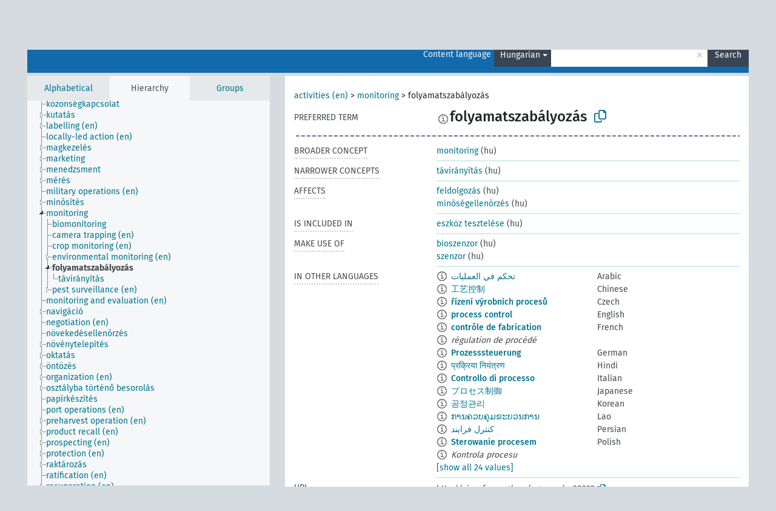

--- FILE ---
content_type: text/html; charset=UTF-8
request_url: https://agrovoc.fao.org/browse/agrovoc/en/page/?clang=hu&uri=c_28322
body_size: 14274
content:
<!DOCTYPE html>
<html dir="ltr" lang="en" prefix="og: https://ogp.me/ns#">
<head>
<base href="https://agrovoc.fao.org/browse/">
<link rel="shortcut icon" href="favicon.ico">
<meta http-equiv="X-UA-Compatible" content="IE=Edge">
<meta http-equiv="Content-Type" content="text/html; charset=UTF-8">
<meta name="viewport" content="width=device-width, initial-scale=1.0">
<meta name="format-detection" content="telephone=no">
<meta name="generator" content="Skosmos 2.18">
<meta name="title" content="folyamatszabályozás - Agrovoc - AGROVOC">
<meta property="og:title" content="folyamatszabályozás - Agrovoc - AGROVOC">
<meta name="description" content="Concept folyamatszabályozás in vocabulary ">
<meta property="og:description" content="Concept folyamatszabályozás in vocabulary ">
<link rel="canonical" href="https://agrovoc.fao.org/browse/agrovoc/en/page/c_28322?clang=hu">
<meta property="og:url" content="https://agrovoc.fao.org/browse/agrovoc/en/page/c_28322?clang=hu">
<meta property="og:type" content="website">
<meta property="og:site_name" content="AGROVOC">
<link href="vendor/twbs/bootstrap/dist/css/bootstrap.min.css" media="screen, print" rel="stylesheet" type="text/css">
<link href="vendor/vakata/jstree/dist/themes/default/style.min.css" media="screen, print" rel="stylesheet" type="text/css">
<link href="vendor/davidstutz/bootstrap-multiselect/dist/css/bootstrap-multiselect.min.css" media="screen, print" rel="stylesheet" type="text/css">
<link href="resource/css/fira.css" media="screen, print" rel="stylesheet" type="text/css">
<link href="resource/fontawesome/css/fontawesome.css" media="screen, print" rel="stylesheet" type="text/css">
<link href="resource/fontawesome/css/regular.css" media="screen, print" rel="stylesheet" type="text/css">
<link href="resource/fontawesome/css/solid.css" media="screen, print" rel="stylesheet" type="text/css">
<link href="resource/css/styles.css" media="screen, print" rel="stylesheet" type="text/css">
<link href="resource/css/fao.css" media="screen, print" rel="stylesheet" type="text/css">

<title>folyamatszabályozás - Agrovoc - AGROVOC</title>
</head>
<body class="vocab-agrovoc">
  <noscript>
    <strong>We're sorry but Skosmos doesn't work properly without JavaScript enabled. Please enable it to continue.</strong>
  </noscript>
  <a id="skiptocontent" href="agrovoc/en/page/?clang=hu&amp;uri=c_28322#maincontent">Skip to main content</a>
  <div class="topbar-container topbar-white">
    <div class="topbar topbar-white">
      <div id="topbar-service-helper">
<a  class="service-en" href="en/?clang=hu"><h1 id="service-name">Skosmos</h1></a>
</div>
<div id="topbar-language-navigation">
<div id="language" class="dropdown"><span class="navigation-font">|</span>
  <span class="navigation-font">Interface language:</span>
  <button type="button" class="btn btn-default dropdown-toggle navigation-font" data-bs-toggle="dropdown">English<span class="caret"></span></button>
  <ul class="dropdown-menu dropdown-menu-end">
      <li><a class="dropdown-item" id="language-ar" class="versal" href="agrovoc/ar/page/?clang=hu&amp;uri=c_28322"> العربية</a></li>
            <li><a class="dropdown-item" id="language-es" class="versal" href="agrovoc/es/page/?clang=hu&amp;uri=c_28322"> español</a></li>
        <li><a class="dropdown-item" id="language-fr" class="versal" href="agrovoc/fr/page/?clang=hu&amp;uri=c_28322"> français</a></li>
        <li><a class="dropdown-item" id="language-ru" class="versal" href="agrovoc/ru/page/?clang=hu&amp;uri=c_28322"> русский</a></li>
        <li><a class="dropdown-item" id="language-zh" class="versal" href="agrovoc/zh/page/?clang=hu&amp;uri=c_28322"> 中文</a></li>
      </ul>
</div>
<div id="navigation">
         <a href="http://www.fao.org/agrovoc/" class="navigation-font"> AGROVOC </a>
     <a href="en/about?clang=hu" id="navi2" class="navigation-font">
  About  </a>
  <a href="agrovoc/en/feedback?clang=hu" id="navi3" class="navigation-font">
  Feedback  </a>
  <span class="skosmos-tooltip-wrapper skosmos-tooltip t-bottom" id="navi4" tabindex="0" data-title="Hover your cursor over the text with a dotted underline to see instructions about the property. &#xa; &#xa; For truncation search, please use the symbol * as in *animal or *patent*. For ends of search words, the search will be truncated automatically, even if the truncation symbol is not entered manually: thus, cat will yield the same results as cat*.">
    <span class="navigation-font">Help</span>
  </span>
</div>
</div>

<!-- top-bar ENDS HERE -->

    </div>
  </div>
    <div class="headerbar">
    <div class="header-row"><div class="headerbar-coloured"></div><div class="header-left">
  <h1><a href="agrovoc/en/?clang=hu"></a></h1>
</div>
<div class="header-float">
      <h2 class="sr-only">Search from vocabulary</h2>
    <div class="search-vocab-text"><p>Content language</p></div>
    <form class="navbar-form" role="search" name="text-search" action="agrovoc/en/search">
    <input style="display: none" name="clang" value="hu" id="lang-input">
    <div class="input-group">
      <div class="input-group-btn">
        <label class="sr-only" for="lang-dropdown-toggle">Content and search language</label>
        <button type="button" class="btn btn-default dropdown-toggle" data-bs-toggle="dropdown" aria-expanded="false" id="lang-dropdown-toggle">Hungarian<span class="caret"></span></button>
        <ul class="dropdown-menu" aria-labelledby="lang-dropdown-toggle">
                            <li><a class="dropdown-item" href="agrovoc/en/page/c_28322?clang=ar" class="lang-button" hreflang="ar">Arabic</a></li>
                    <li><a class="dropdown-item" href="agrovoc/en/page/c_28322?clang=be" class="lang-button" hreflang="be">Belarusian</a></li>
                    <li><a class="dropdown-item" href="agrovoc/en/page/c_28322?clang=my" class="lang-button" hreflang="my">Burmese</a></li>
                    <li><a class="dropdown-item" href="agrovoc/en/page/c_28322?clang=ca" class="lang-button" hreflang="ca">Catalan</a></li>
                    <li><a class="dropdown-item" href="agrovoc/en/page/c_28322?clang=zh" class="lang-button" hreflang="zh">Chinese</a></li>
                    <li><a class="dropdown-item" href="agrovoc/en/page/c_28322?clang=cs" class="lang-button" hreflang="cs">Czech</a></li>
                    <li><a class="dropdown-item" href="agrovoc/en/page/c_28322?clang=da" class="lang-button" hreflang="da">Danish</a></li>
                    <li><a class="dropdown-item" href="agrovoc/en/page/c_28322?clang=nl" class="lang-button" hreflang="nl">Dutch</a></li>
                    <li><a class="dropdown-item" href="agrovoc/en/page/c_28322" class="lang-button" hreflang="en">English</a></li>
                    <li><a class="dropdown-item" href="agrovoc/en/page/c_28322?clang=et" class="lang-button" hreflang="et">Estonian</a></li>
                    <li><a class="dropdown-item" href="agrovoc/en/page/c_28322?clang=fi" class="lang-button" hreflang="fi">Finnish</a></li>
                    <li><a class="dropdown-item" href="agrovoc/en/page/c_28322?clang=fr" class="lang-button" hreflang="fr">French</a></li>
                    <li><a class="dropdown-item" href="agrovoc/en/page/c_28322?clang=ka" class="lang-button" hreflang="ka">Georgian</a></li>
                    <li><a class="dropdown-item" href="agrovoc/en/page/c_28322?clang=de" class="lang-button" hreflang="de">German</a></li>
                    <li><a class="dropdown-item" href="agrovoc/en/page/c_28322?clang=el" class="lang-button" hreflang="el">Greek</a></li>
                    <li><a class="dropdown-item" href="agrovoc/en/page/c_28322?clang=hi" class="lang-button" hreflang="hi">Hindi</a></li>
                    <li><a class="dropdown-item" href="agrovoc/en/page/c_28322?clang=hu" class="lang-button" hreflang="hu">Hungarian</a></li>
                    <li><a class="dropdown-item" href="agrovoc/en/page/c_28322?clang=it" class="lang-button" hreflang="it">Italian</a></li>
                    <li><a class="dropdown-item" href="agrovoc/en/page/c_28322?clang=ja" class="lang-button" hreflang="ja">Japanese</a></li>
                    <li><a class="dropdown-item" href="agrovoc/en/page/c_28322?clang=km" class="lang-button" hreflang="km">Khmer</a></li>
                    <li><a class="dropdown-item" href="agrovoc/en/page/c_28322?clang=ko" class="lang-button" hreflang="ko">Korean</a></li>
                    <li><a class="dropdown-item" href="agrovoc/en/page/c_28322?clang=lo" class="lang-button" hreflang="lo">Lao</a></li>
                    <li><a class="dropdown-item" href="agrovoc/en/page/c_28322?clang=la" class="lang-button" hreflang="la">Latin</a></li>
                    <li><a class="dropdown-item" href="agrovoc/en/page/c_28322?clang=ms" class="lang-button" hreflang="ms">Malay</a></li>
                    <li><a class="dropdown-item" href="agrovoc/en/page/c_28322?clang=nb" class="lang-button" hreflang="nb">Norwegian Bokmål</a></li>
                    <li><a class="dropdown-item" href="agrovoc/en/page/c_28322?clang=nn" class="lang-button" hreflang="nn">Norwegian Nynorsk</a></li>
                    <li><a class="dropdown-item" href="agrovoc/en/page/c_28322?clang=fa" class="lang-button" hreflang="fa">Persian</a></li>
                    <li><a class="dropdown-item" href="agrovoc/en/page/c_28322?clang=pl" class="lang-button" hreflang="pl">Polish</a></li>
                    <li><a class="dropdown-item" href="agrovoc/en/page/c_28322?clang=pt" class="lang-button" hreflang="pt">Portuguese</a></li>
                    <li><a class="dropdown-item" href="agrovoc/en/page/c_28322?clang=pt-BR" class="lang-button" hreflang="pt-BR">Portuguese (Brazil)</a></li>
                    <li><a class="dropdown-item" href="agrovoc/en/page/c_28322?clang=ro" class="lang-button" hreflang="ro">Romanian</a></li>
                    <li><a class="dropdown-item" href="agrovoc/en/page/c_28322?clang=ru" class="lang-button" hreflang="ru">Russian</a></li>
                    <li><a class="dropdown-item" href="agrovoc/en/page/c_28322?clang=sr" class="lang-button" hreflang="sr">Serbian</a></li>
                    <li><a class="dropdown-item" href="agrovoc/en/page/c_28322?clang=sk" class="lang-button" hreflang="sk">Slovak</a></li>
                    <li><a class="dropdown-item" href="agrovoc/en/page/c_28322?clang=es" class="lang-button" hreflang="es">Spanish</a></li>
                    <li><a class="dropdown-item" href="agrovoc/en/page/c_28322?clang=sw" class="lang-button" hreflang="sw">Swahili</a></li>
                    <li><a class="dropdown-item" href="agrovoc/en/page/c_28322?clang=sv" class="lang-button" hreflang="sv">Swedish</a></li>
                    <li><a class="dropdown-item" href="agrovoc/en/page/c_28322?clang=te" class="lang-button" hreflang="te">Telugu</a></li>
                    <li><a class="dropdown-item" href="agrovoc/en/page/c_28322?clang=th" class="lang-button" hreflang="th">Thai</a></li>
                    <li><a class="dropdown-item" href="agrovoc/en/page/c_28322?clang=tr" class="lang-button" hreflang="tr">Turkish</a></li>
                    <li><a class="dropdown-item" href="agrovoc/en/page/c_28322?clang=uk" class="lang-button" hreflang="uk">Ukrainian</a></li>
                    <li><a class="dropdown-item" href="agrovoc/en/page/c_28322?clang=vi" class="lang-button" hreflang="vi">Vietnamese</a></li>
                            <li>
            <a class="dropdown-item" href="agrovoc/en/page/c_28322?clang=hu&amp;anylang=on"
              class="lang-button" id="lang-button-all">Any language</a>
            <input name="anylang" type="checkbox">
          </li>
        </ul>
      </div><!-- /btn-group -->
      <label class="sr-only" for="search-field">Enter search term</label>
      <input id="search-field" type="text" class="form-control" name="q" value="">
      <div class="input-group-btn">
        <label class="sr-only" for="search-all-button">Submit search</label>
        <button id="search-all-button" type="submit" class="btn btn-primary">Search</button>
      </div>
    </div>
      </form>
</div>
</div>  </div>
    <div class="main-container">
        <div id="sidebar">
          <div class="sidebar-buttons">
                <h2 class="sr-only">Sidebar listing: list and traverse vocabulary contents by a criterion</h2>
        <ul class="nav nav-tabs">
                                      <h3 class="sr-only">List vocabulary concepts alphabetically</h3>
                    <li id="alpha" class="nav-item"><a class="nav-link" href="agrovoc/en/index?clang=hu">Alphabetical</a></li>
                                                  <h3 class="sr-only">List vocabulary concepts hierarchically</h3>
                    <li id="hierarchy" class="nav-item">
            <a class="nav-link active" href="#" id="hier-trigger"
                        >Hierarchy            </a>
          </li>
                              <h3 class="sr-only">List vocabulary concepts and groupings hierarchically</h3>
          <li id="groups" class="nav-item"><a class="nav-link" href="agrovoc/en/groups?clang=hu">Groups</a></li>
                                      </ul>
      </div>
      
            <h4 class="sr-only">Listing vocabulary concepts alphabetically</h4>
            <div class="sidebar-grey  concept-hierarchy">
        <div id="alphabetical-menu">
                  </div>
              </div>
        </div>
    
            <main id="maincontent" tabindex="-1">
            <div class="content">
        <div id="content-top"></div>
                     <h2 class="sr-only">Concept information</h2>
            <div class="concept-info">
      <div class="concept-main">
              <div class="row">
                                      <div class="crumb-path">
                        <a class="propertyvalue bread-crumb" href="agrovoc/en/page/c_330834?clang=hu">activities (en)</a><span class="bread-crumb"> > </span>
                                                <a class="propertyvalue bread-crumb" href="agrovoc/en/page/c_4911?clang=hu">monitoring</a><span class="bread-crumb"> > </span>
                                                <span class="bread-crumb propertylabel-pink">folyamatszabályozás</span>
                                                </div>
                          </div>
            <div class="row property prop-preflabel"><div class="property-label property-label-pref"><h3 class="versal">
                                      Preferred term
                      </h3></div><div class="property-value-column"><span class="reified-property-value xl-pref-label tooltip-html"><img src="resource/pics/about.png"><div class="reified-tooltip tooltip-html-content"><p><span class="tooltip-prop">void:inDataset</span>:
                <span class="versal">http://aims.fao.org/aos/agrovoc/void.ttl#Agrovoc</span></p><p><span class="tooltip-prop">Created</span>:
                <span class="versal">2006-12-06T00:00:00Z</span></p><p><span class="tooltip-prop">Notation</span>:
                <span class="versal">28322</span></p></div></span><span class="prefLabel" id="pref-label">folyamatszabályozás</span>
                &nbsp;
        <button type="button" data-bs-toggle="tooltip" data-bs-placement="button" title="Copy to clipboard" class="btn btn-default btn-xs copy-clipboard" for="#pref-label"><span class="fa-regular fa-copy"></span></button></div><div class="col-md-12"><div class="preflabel-spacer"></div></div></div>
                       <div class="row property prop-skos_broader">
          <div class="property-label">
            <h3 class="versal               property-click skosmos-tooltip-wrapper skosmos-tooltip t-top" data-title="Broader concept
              ">
                              Broader concept
                          </h3>
          </div>
          <div class="property-value-column"><div class="property-value-wrapper">
                <ul>
                     <li>
                                                                               <a href="agrovoc/en/page/c_4911?clang=hu"> monitoring</a>
                                                <span class="versal"> (hu)</span>                                                      </li>
                </ul>
                </div></div></div>
                               <div class="row property prop-skos_narrower">
          <div class="property-label">
            <h3 class="versal               property-click skosmos-tooltip-wrapper skosmos-tooltip t-top" data-title="Narrower concepts.
              ">
                              Narrower concepts
                          </h3>
          </div>
          <div class="property-value-column"><div class="property-value-wrapper">
                <ul>
                     <li>
                                                                               <a href="agrovoc/en/page/c_24074?clang=hu"> távirányítás</a>
                                                <span class="versal"> (hu)</span>                                                      </li>
                </ul>
                </div></div></div>
                               <div class="row property prop-http___aims_fao_org_aos_agrontology_affects">
          <div class="property-label">
            <h3 class="versal               property-click skosmos-tooltip-wrapper skosmos-tooltip t-top" data-title="X &lt;affects&gt; Y. Action of agent X changes the state or location of Y. E.g. &quot;water depletion&quot; &lt;affects&gt; &quot;groundwater table&quot;, &quot;mechanical damage&quot; &lt;affects&gt; “transporting quality”. Do not use for diseases or disorders; for those, use &lt;afflicts/is afflicted by&gt;. 
              ">
                              Affects
                          </h3>
          </div>
          <div class="property-value-column"><div class="property-value-wrapper">
                <ul>
                     <li>
                                                                               <a href="agrovoc/en/page/c_6195?clang=hu"> feldolgozás</a>
                                                <span class="versal"> (hu)</span>                                                      </li>
                     <li>
                                                                               <a href="agrovoc/en/page/c_6401?clang=hu"> minõségellenõrzés</a>
                                                <span class="versal"> (hu)</span>                                                      </li>
                </ul>
                </div></div></div>
                               <div class="row property prop-http___aims_fao_org_aos_agrontology_isIncludedIn">
          <div class="property-label">
            <h3 class="versal               property-click skosmos-tooltip-wrapper skosmos-tooltip t-top" data-title="Y &lt;is included in&gt;X. X is an entity that includes the element Y. For example: &quot;dehorning” &lt;included in&gt; ”animal husbandry methods”, “microbiological analysis&quot; &lt;included in&gt; “water analysis”
              ">
                              Is included in
                          </h3>
          </div>
          <div class="property-value-column"><div class="property-value-wrapper">
                <ul>
                     <li>
                                                                               <a href="agrovoc/en/page/c_25723?clang=hu"> eszköz tesztelése</a>
                                                <span class="versal"> (hu)</span>                                                      </li>
                </ul>
                </div></div></div>
                               <div class="row property prop-http___aims_fao_org_aos_agrontology_makeUseOf">
          <div class="property-label">
            <h3 class="versal               property-click skosmos-tooltip-wrapper skosmos-tooltip t-top" data-title="Y &lt;make use of&gt; X. Activity Y makes use of process or input X. E.g. “navigation” &lt;make use of&gt; ”navigational aids”, “precision agriculture” &lt;make use of&gt; ”geographical information systems”, “rail transport” &lt;make use of&gt; “trains”.
              ">
                              Make use of
                          </h3>
          </div>
          <div class="property-value-column"><div class="property-value-wrapper">
                <ul>
                     <li>
                                                                               <a href="agrovoc/en/page/c_27470?clang=hu"> bioszenzor</a>
                                                <span class="versal"> (hu)</span>                                                      </li>
                     <li>
                                                                               <a href="agrovoc/en/page/c_28279?clang=hu"> szenzor</a>
                                                <span class="versal"> (hu)</span>                                                      </li>
                </ul>
                </div></div></div>
                                <div class="row property prop-other-languages">
        <div class="property-label"><h3 class="versal property-click skosmos-tooltip-wrapper skosmos-tooltip t-top" data-title="Terms for the concept in other languages." >In other languages</h3></div>
        <div class="property-value-column">
          <div class="property-value-wrapper">
            <ul>
                                          <li class="row other-languages first-of-language">
                <div class="col-6 versal versal-pref">
                                    <span class="reified-property-value xl-label tooltip-html">
                    <img alt="Information" src="resource/pics/about.png">
                    <div class="reified-tooltip tooltip-html-content">
                                                              <p><span class="tooltip-prop">void:inDataset</span>:
                        <span class="versal">http://aims.fao.org/aos/agrovoc/void.ttl#Agrovoc</span>
                      </p>
                                                                                  <p><span class="tooltip-prop">Created</span>:
                        <span class="versal">2002-12-12T00:00:00Z</span>
                      </p>
                                                                                  <p><span class="tooltip-prop">Notation</span>:
                        <span class="versal">28322</span>
                      </p>
                                                            </div>
                  </span>
                                                      <a href='agrovoc/en/page/c_28322?clang=ar' hreflang='ar'>تحكم في العمليات</a>
                                  </div>
                <div class="col-6 versal"><p>Arabic</p></div>
              </li>
                                                        <li class="row other-languages first-of-language">
                <div class="col-6 versal versal-pref">
                                    <span class="reified-property-value xl-label tooltip-html">
                    <img alt="Information" src="resource/pics/about.png">
                    <div class="reified-tooltip tooltip-html-content">
                                                              <p><span class="tooltip-prop">void:inDataset</span>:
                        <span class="versal">http://aims.fao.org/aos/agrovoc/void.ttl#Agrovoc</span>
                      </p>
                                                                                  <p><span class="tooltip-prop">Created</span>:
                        <span class="versal">2002-12-12T00:00:00Z</span>
                      </p>
                                                                                  <p><span class="tooltip-prop">Notation</span>:
                        <span class="versal">28322</span>
                      </p>
                                                            </div>
                  </span>
                                                      <a href='agrovoc/en/page/c_28322?clang=zh' hreflang='zh'>工艺控制</a>
                                  </div>
                <div class="col-6 versal"><p>Chinese</p></div>
              </li>
                                                        <li class="row other-languages first-of-language">
                <div class="col-6 versal versal-pref">
                                    <span class="reified-property-value xl-label tooltip-html">
                    <img alt="Information" src="resource/pics/about.png">
                    <div class="reified-tooltip tooltip-html-content">
                                                              <p><span class="tooltip-prop">void:inDataset</span>:
                        <span class="versal">http://aims.fao.org/aos/agrovoc/void.ttl#Agrovoc</span>
                      </p>
                                                                                  <p><span class="tooltip-prop">Created</span>:
                        <span class="versal">2003-03-27T00:00:00Z</span>
                      </p>
                                                                                  <p><span class="tooltip-prop">Notation</span>:
                        <span class="versal">28322</span>
                      </p>
                                                            </div>
                  </span>
                                                      <a href='agrovoc/en/page/c_28322?clang=cs' hreflang='cs'>řízení výrobních procesů</a>
                                  </div>
                <div class="col-6 versal"><p>Czech</p></div>
              </li>
                                                        <li class="row other-languages first-of-language">
                <div class="col-6 versal versal-pref">
                                    <span class="reified-property-value xl-label tooltip-html">
                    <img alt="Information" src="resource/pics/about.png">
                    <div class="reified-tooltip tooltip-html-content">
                                                              <p><span class="tooltip-prop">void:inDataset</span>:
                        <span class="versal">http://aims.fao.org/aos/agrovoc/void.ttl#Agrovoc</span>
                      </p>
                                                                                  <p><span class="tooltip-prop">Created</span>:
                        <span class="versal">1989-10-04T00:00:00Z</span>
                      </p>
                                                                                  <p><span class="tooltip-prop">Notation</span>:
                        <span class="versal">28322</span>
                      </p>
                                                            </div>
                  </span>
                                                      <a href='agrovoc/en/page/c_28322' hreflang='en'>process control</a>
                                  </div>
                <div class="col-6 versal"><p>English</p></div>
              </li>
                                                        <li class="row other-languages first-of-language">
                <div class="col-6 versal versal-pref">
                                    <span class="reified-property-value xl-label tooltip-html">
                    <img alt="Information" src="resource/pics/about.png">
                    <div class="reified-tooltip tooltip-html-content">
                                                              <p><span class="tooltip-prop">void:inDataset</span>:
                        <span class="versal">http://aims.fao.org/aos/agrovoc/void.ttl#Agrovoc</span>
                      </p>
                                                                                  <p><span class="tooltip-prop">Created</span>:
                        <span class="versal">1989-10-04T00:00:00Z</span>
                      </p>
                                                                                  <p><span class="tooltip-prop">Last modified</span>:
                        <span class="versal">2021-05-24T17:34:42Z</span>
                      </p>
                                                                                  <p><span class="tooltip-prop">Notation</span>:
                        <span class="versal">28322</span>
                      </p>
                                                            </div>
                  </span>
                                                      <a href='agrovoc/en/page/c_28322?clang=fr' hreflang='fr'>contrôle de fabrication</a>
                                  </div>
                <div class="col-6 versal"><p>French</p></div>
              </li>
                            <li class="row other-languages">
                <div class="col-6 versal replaced">
                                    <span class="reified-property-value xl-label tooltip-html">
                    <img alt="Information" src="resource/pics/about.png">
                    <div class="reified-tooltip tooltip-html-content">
                                                              <p><span class="tooltip-prop">void:inDataset</span>:
                        <span class="versal">http://aims.fao.org/aos/agrovoc/void.ttl#Agrovoc</span>
                      </p>
                                                                                  <p><span class="tooltip-prop">Created</span>:
                        <span class="versal">1989-10-04T00:00:00Z</span>
                      </p>
                                                                                  <p><span class="tooltip-prop">Last modified</span>:
                        <span class="versal">2021-05-24T17:34:42Z</span>
                      </p>
                                                                                  <p><span class="tooltip-prop">Notation</span>:
                        <span class="versal">28540</span>
                      </p>
                                                            </div>
                  </span>
                                    régulation de procédé
                                  </div>
                <div class="col-6 versal"></div>
              </li>
                                                        <li class="row other-languages first-of-language">
                <div class="col-6 versal versal-pref">
                                    <span class="reified-property-value xl-label tooltip-html">
                    <img alt="Information" src="resource/pics/about.png">
                    <div class="reified-tooltip tooltip-html-content">
                                                              <p><span class="tooltip-prop">void:inDataset</span>:
                        <span class="versal">http://aims.fao.org/aos/agrovoc/void.ttl#Agrovoc</span>
                      </p>
                                                                                  <p><span class="tooltip-prop">Created</span>:
                        <span class="versal">1996-12-24T00:00:00Z</span>
                      </p>
                                                                                  <p><span class="tooltip-prop">Notation</span>:
                        <span class="versal">28322</span>
                      </p>
                                                            </div>
                  </span>
                                                      <a href='agrovoc/en/page/c_28322?clang=de' hreflang='de'>Prozesssteuerung</a>
                                  </div>
                <div class="col-6 versal"><p>German</p></div>
              </li>
                                                        <li class="row other-languages first-of-language">
                <div class="col-6 versal versal-pref">
                                    <span class="reified-property-value xl-label tooltip-html">
                    <img alt="Information" src="resource/pics/about.png">
                    <div class="reified-tooltip tooltip-html-content">
                                                              <p><span class="tooltip-prop">void:inDataset</span>:
                        <span class="versal">http://aims.fao.org/aos/agrovoc/void.ttl#Agrovoc</span>
                      </p>
                                                                                  <p><span class="tooltip-prop">Created</span>:
                        <span class="versal">1989-10-04T00:00:00Z</span>
                      </p>
                                                                                  <p><span class="tooltip-prop">Notation</span>:
                        <span class="versal">28322</span>
                      </p>
                                                            </div>
                  </span>
                                                      <a href='agrovoc/en/page/c_28322?clang=hi' hreflang='hi'>प्रक्रिया नियंत्रण</a>
                                  </div>
                <div class="col-6 versal"><p>Hindi</p></div>
              </li>
                                                        <li class="row other-languages first-of-language">
                <div class="col-6 versal versal-pref">
                                    <span class="reified-property-value xl-label tooltip-html">
                    <img alt="Information" src="resource/pics/about.png">
                    <div class="reified-tooltip tooltip-html-content">
                                                              <p><span class="tooltip-prop">void:inDataset</span>:
                        <span class="versal">http://aims.fao.org/aos/agrovoc/void.ttl#Agrovoc</span>
                      </p>
                                                                                  <p><span class="tooltip-prop">Created</span>:
                        <span class="versal">2006-08-07T00:00:00Z</span>
                      </p>
                                                                                  <p><span class="tooltip-prop">Notation</span>:
                        <span class="versal">28322</span>
                      </p>
                                                            </div>
                  </span>
                                                      <a href='agrovoc/en/page/c_28322?clang=it' hreflang='it'>Controllo di processo</a>
                                  </div>
                <div class="col-6 versal"><p>Italian</p></div>
              </li>
                                                        <li class="row other-languages first-of-language">
                <div class="col-6 versal versal-pref">
                                    <span class="reified-property-value xl-label tooltip-html">
                    <img alt="Information" src="resource/pics/about.png">
                    <div class="reified-tooltip tooltip-html-content">
                                                              <p><span class="tooltip-prop">void:inDataset</span>:
                        <span class="versal">http://aims.fao.org/aos/agrovoc/void.ttl#Agrovoc</span>
                      </p>
                                                                                  <p><span class="tooltip-prop">Created</span>:
                        <span class="versal">2005-08-09T00:00:00Z</span>
                      </p>
                                                                                  <p><span class="tooltip-prop">Notation</span>:
                        <span class="versal">28322</span>
                      </p>
                                                            </div>
                  </span>
                                                      <a href='agrovoc/en/page/c_28322?clang=ja' hreflang='ja'>プロセス制御</a>
                                  </div>
                <div class="col-6 versal"><p>Japanese</p></div>
              </li>
                                                        <li class="row other-languages first-of-language">
                <div class="col-6 versal versal-pref">
                                    <span class="reified-property-value xl-label tooltip-html">
                    <img alt="Information" src="resource/pics/about.png">
                    <div class="reified-tooltip tooltip-html-content">
                                                              <p><span class="tooltip-prop">void:inDataset</span>:
                        <span class="versal">http://aims.fao.org/aos/agrovoc/void.ttl#Agrovoc</span>
                      </p>
                                                                                  <p><span class="tooltip-prop">Created</span>:
                        <span class="versal">2009-12-02T00:00:00Z</span>
                      </p>
                                                                                  <p><span class="tooltip-prop">Notation</span>:
                        <span class="versal">28322</span>
                      </p>
                                                            </div>
                  </span>
                                                      <a href='agrovoc/en/page/c_28322?clang=ko' hreflang='ko'>공정관리</a>
                                  </div>
                <div class="col-6 versal"><p>Korean</p></div>
              </li>
                                                        <li class="row other-languages first-of-language">
                <div class="col-6 versal versal-pref">
                                    <span class="reified-property-value xl-label tooltip-html">
                    <img alt="Information" src="resource/pics/about.png">
                    <div class="reified-tooltip tooltip-html-content">
                                                              <p><span class="tooltip-prop">void:inDataset</span>:
                        <span class="versal">http://aims.fao.org/aos/agrovoc/void.ttl#Agrovoc</span>
                      </p>
                                                                                  <p><span class="tooltip-prop">Created</span>:
                        <span class="versal">2005-12-16T00:00:00Z</span>
                      </p>
                                                                                  <p><span class="tooltip-prop">Notation</span>:
                        <span class="versal">28322</span>
                      </p>
                                                            </div>
                  </span>
                                                      <a href='agrovoc/en/page/c_28322?clang=lo' hreflang='lo'>ການຄວບຄຸມຂະບວນການ</a>
                                  </div>
                <div class="col-6 versal"><p>Lao</p></div>
              </li>
                                                        <li class="row other-languages first-of-language">
                <div class="col-6 versal versal-pref">
                                    <span class="reified-property-value xl-label tooltip-html">
                    <img alt="Information" src="resource/pics/about.png">
                    <div class="reified-tooltip tooltip-html-content">
                                                              <p><span class="tooltip-prop">void:inDataset</span>:
                        <span class="versal">http://aims.fao.org/aos/agrovoc/void.ttl#Agrovoc</span>
                      </p>
                                                                                  <p><span class="tooltip-prop">Created</span>:
                        <span class="versal">2007-04-20T00:00:00Z</span>
                      </p>
                                                                                  <p><span class="tooltip-prop">Notation</span>:
                        <span class="versal">28322</span>
                      </p>
                                                            </div>
                  </span>
                                                      <a href='agrovoc/en/page/c_28322?clang=fa' hreflang='fa'>کنترل فرایند</a>
                                  </div>
                <div class="col-6 versal"><p>Persian</p></div>
              </li>
                                                        <li class="row other-languages first-of-language">
                <div class="col-6 versal versal-pref">
                                    <span class="reified-property-value xl-label tooltip-html">
                    <img alt="Information" src="resource/pics/about.png">
                    <div class="reified-tooltip tooltip-html-content">
                                                              <p><span class="tooltip-prop">void:inDataset</span>:
                        <span class="versal">http://aims.fao.org/aos/agrovoc/void.ttl#Agrovoc</span>
                      </p>
                                                                                  <p><span class="tooltip-prop">Created</span>:
                        <span class="versal">2006-12-19T00:00:00Z</span>
                      </p>
                                                                                  <p><span class="tooltip-prop">Notation</span>:
                        <span class="versal">28322</span>
                      </p>
                                                            </div>
                  </span>
                                                      <a href='agrovoc/en/page/c_28322?clang=pl' hreflang='pl'>Sterowanie procesem</a>
                                  </div>
                <div class="col-6 versal"><p>Polish</p></div>
              </li>
                            <li class="row other-languages">
                <div class="col-6 versal replaced">
                                    <span class="reified-property-value xl-label tooltip-html">
                    <img alt="Information" src="resource/pics/about.png">
                    <div class="reified-tooltip tooltip-html-content">
                                                              <p><span class="tooltip-prop">void:inDataset</span>:
                        <span class="versal">http://aims.fao.org/aos/agrovoc/void.ttl#Agrovoc</span>
                      </p>
                                                                                  <p><span class="tooltip-prop">Created</span>:
                        <span class="versal">2006-12-19T00:00:00Z</span>
                      </p>
                                                                                  <p><span class="tooltip-prop">Notation</span>:
                        <span class="versal">61310</span>
                      </p>
                                                            </div>
                  </span>
                                    Kontrola procesu
                                  </div>
                <div class="col-6 versal"></div>
              </li>
                                                        <li class="row other-languages first-of-language">
                <div class="col-6 versal versal-pref">
                                    <span class="reified-property-value xl-label tooltip-html">
                    <img alt="Information" src="resource/pics/about.png">
                    <div class="reified-tooltip tooltip-html-content">
                                                              <p><span class="tooltip-prop">void:inDataset</span>:
                        <span class="versal">http://aims.fao.org/aos/agrovoc/void.ttl#Agrovoc</span>
                      </p>
                                                                                  <p><span class="tooltip-prop">Created</span>:
                        <span class="versal">1998-08-04T00:00:00Z</span>
                      </p>
                                                                                  <p><span class="tooltip-prop">Last modified</span>:
                        <span class="versal">2021-06-16T21:24:42Z</span>
                      </p>
                                                                                  <p><span class="tooltip-prop">Notation</span>:
                        <span class="versal">28322</span>
                      </p>
                                                            </div>
                  </span>
                                                      <a href='agrovoc/en/page/c_28322?clang=pt' hreflang='pt'>controlo de fabricação</a>
                                  </div>
                <div class="col-6 versal"><p>Portuguese</p></div>
              </li>
                                                        <li class="row other-languages first-of-language">
                <div class="col-6 versal versal-pref">
                                    <span class="reified-property-value xl-label tooltip-html">
                    <img alt="Information" src="resource/pics/about.png">
                    <div class="reified-tooltip tooltip-html-content">
                                                              <p><span class="tooltip-prop">void:inDataset</span>:
                        <span class="versal">http://aims.fao.org/aos/agrovoc/void.ttl#Agrovoc</span>
                      </p>
                                                                                  <p><span class="tooltip-prop">Created</span>:
                        <span class="versal">2024-06-25T15:08:15</span>
                      </p>
                                                                                  <p><span class="tooltip-prop">Notation</span>:
                        <span class="versal">28322</span>
                      </p>
                                                            </div>
                  </span>
                                                      <a href='agrovoc/en/page/c_28322?clang=pt-BR' hreflang='pt-BR'>controle de processo</a>
                                  </div>
                <div class="col-6 versal"><p>Portuguese (Brazil)</p></div>
              </li>
                                                        <li class="row other-languages first-of-language">
                <div class="col-6 versal versal-pref">
                                    <span class="reified-property-value xl-label tooltip-html">
                    <img alt="Information" src="resource/pics/about.png">
                    <div class="reified-tooltip tooltip-html-content">
                                                              <p><span class="tooltip-prop">void:inDataset</span>:
                        <span class="versal">http://aims.fao.org/aos/agrovoc/void.ttl#Agrovoc</span>
                      </p>
                                                                                  <p><span class="tooltip-prop">Created</span>:
                        <span class="versal">2009-02-02T00:00:00Z</span>
                      </p>
                                                                                  <p><span class="tooltip-prop">Notation</span>:
                        <span class="versal">28322</span>
                      </p>
                                                            </div>
                  </span>
                                                      <a href='agrovoc/en/page/c_28322?clang=ru' hreflang='ru'>контроль за процессами</a>
                                  </div>
                <div class="col-6 versal"><p>Russian</p></div>
              </li>
                                                        <li class="row other-languages first-of-language">
                <div class="col-6 versal versal-pref">
                                    <span class="reified-property-value xl-label tooltip-html">
                    <img alt="Information" src="resource/pics/about.png">
                    <div class="reified-tooltip tooltip-html-content">
                                                              <p><span class="tooltip-prop">void:inDataset</span>:
                        <span class="versal">http://aims.fao.org/aos/agrovoc/void.ttl#Agrovoc</span>
                      </p>
                                                                                  <p><span class="tooltip-prop">Created</span>:
                        <span class="versal">2005-12-16T00:00:00Z</span>
                      </p>
                                                                                  <p><span class="tooltip-prop">Notation</span>:
                        <span class="versal">28322</span>
                      </p>
                                                            </div>
                  </span>
                                                      <a href='agrovoc/en/page/c_28322?clang=sk' hreflang='sk'>riadenie výrobných procesov</a>
                                  </div>
                <div class="col-6 versal"><p>Slovak</p></div>
              </li>
                                                        <li class="row other-languages first-of-language">
                <div class="col-6 versal versal-pref">
                                    <span class="reified-property-value xl-label tooltip-html">
                    <img alt="Information" src="resource/pics/about.png">
                    <div class="reified-tooltip tooltip-html-content">
                                                              <p><span class="tooltip-prop">void:inDataset</span>:
                        <span class="versal">http://aims.fao.org/aos/agrovoc/void.ttl#Agrovoc</span>
                      </p>
                                                                                  <p><span class="tooltip-prop">Created</span>:
                        <span class="versal">1989-10-04T00:00:00Z</span>
                      </p>
                                                                                  <p><span class="tooltip-prop">Notation</span>:
                        <span class="versal">28322</span>
                      </p>
                                                            </div>
                  </span>
                                                      <a href='agrovoc/en/page/c_28322?clang=es' hreflang='es'>Control de fabricación</a>
                                  </div>
                <div class="col-6 versal"><p>Spanish</p></div>
              </li>
                                                        <li class="row other-languages first-of-language">
                <div class="col-6 versal versal-pref">
                                    <span class="reified-property-value xl-label tooltip-html">
                    <img alt="Information" src="resource/pics/about.png">
                    <div class="reified-tooltip tooltip-html-content">
                                                              <p><span class="tooltip-prop">void:inDataset</span>:
                        <span class="versal">http://aims.fao.org/aos/agrovoc/void.ttl#Agrovoc</span>
                      </p>
                                                                                  <p><span class="tooltip-prop">Created</span>:
                        <span class="versal">2024-09-25T14:22:11</span>
                      </p>
                                                                                  <p><span class="tooltip-prop">Notation</span>:
                        <span class="versal">28322</span>
                      </p>
                                                            </div>
                  </span>
                                                      <a href='agrovoc/en/page/c_28322?clang=sw' hreflang='sw'>udhibiti wa mfuatano</a>
                                  </div>
                <div class="col-6 versal"><p>Swahili</p></div>
              </li>
                                                        <li class="row other-languages first-of-language">
                <div class="col-6 versal versal-pref">
                                    <span class="reified-property-value xl-label tooltip-html">
                    <img alt="Information" src="resource/pics/about.png">
                    <div class="reified-tooltip tooltip-html-content">
                                                              <p><span class="tooltip-prop">void:inDataset</span>:
                        <span class="versal">http://aims.fao.org/aos/agrovoc/void.ttl#Agrovoc</span>
                      </p>
                                                                                  <p><span class="tooltip-prop">Created</span>:
                        <span class="versal">2005-08-19T00:00:00Z</span>
                      </p>
                                                                                  <p><span class="tooltip-prop">Notation</span>:
                        <span class="versal">28322</span>
                      </p>
                                                            </div>
                  </span>
                                                      <a href='agrovoc/en/page/c_28322?clang=th' hreflang='th'>การควบคุมกระบวนการ</a>
                                  </div>
                <div class="col-6 versal"><p>Thai</p></div>
              </li>
                                                        <li class="row other-languages first-of-language">
                <div class="col-6 versal versal-pref">
                                    <span class="reified-property-value xl-label tooltip-html">
                    <img alt="Information" src="resource/pics/about.png">
                    <div class="reified-tooltip tooltip-html-content">
                                                              <p><span class="tooltip-prop">void:inDataset</span>:
                        <span class="versal">http://aims.fao.org/aos/agrovoc/void.ttl#Agrovoc</span>
                      </p>
                                                                                  <p><span class="tooltip-prop">Created</span>:
                        <span class="versal">2011-11-20T20:53:47Z</span>
                      </p>
                                                                                  <p><span class="tooltip-prop">Last modified</span>:
                        <span class="versal">2014-07-03T18:02:01Z</span>
                      </p>
                                                                                  <p><span class="tooltip-prop">Notation</span>:
                        <span class="versal">28322</span>
                      </p>
                                                            </div>
                  </span>
                                                      <a href='agrovoc/en/page/c_28322?clang=tr' hreflang='tr'>işlem kontrolü</a>
                                  </div>
                <div class="col-6 versal"><p>Turkish</p></div>
              </li>
                            <li class="row other-languages">
                <div class="col-6 versal replaced">
                                    <span class="reified-property-value xl-label tooltip-html">
                    <img alt="Information" src="resource/pics/about.png">
                    <div class="reified-tooltip tooltip-html-content">
                                                              <p><span class="tooltip-prop">void:inDataset</span>:
                        <span class="versal">http://aims.fao.org/aos/agrovoc/void.ttl#Agrovoc</span>
                      </p>
                                                                                  <p><span class="tooltip-prop">Created</span>:
                        <span class="versal">2011-11-20T20:53:47Z</span>
                      </p>
                                                                                  <p><span class="tooltip-prop">Last modified</span>:
                        <span class="versal">2014-07-03T18:01:12Z</span>
                      </p>
                                                                                  <p><span class="tooltip-prop">Notation</span>:
                        <span class="versal">1339129852804</span>
                      </p>
                                                            </div>
                  </span>
                                    süreç denetimi
                                  </div>
                <div class="col-6 versal"></div>
              </li>
                                        </ul>
          </div>
        </div>
      </div>
              <div class="row property prop-uri">
            <div class="property-label"><h3 class="versal">URI</h3></div>
            <div class="property-value-column">
                <div class="property-value-wrapper">
                    <span class="versal uri-input-box" id="uri-input-box">http://aims.fao.org/aos/agrovoc/c_28322</span>
                    <button type="button" data-bs-toggle="tooltip" data-bs-placement="button" title="Copy to clipboard" class="btn btn-default btn-xs copy-clipboard" for="#uri-input-box">
                      <span class="fa-regular fa-copy"></span>
                    </button>
                </div>
            </div>
        </div>
        <div class="row">
            <div class="property-label"><h3 class="versal">Download this concept:</h3></div>
            <div class="property-value-column">
<span class="versal concept-download-links"><a href="rest/v1/agrovoc/data?uri=http%3A%2F%2Faims.fao.org%2Faos%2Fagrovoc%2Fc_28322&amp;format=application/rdf%2Bxml">RDF/XML</a>
          <a href="rest/v1/agrovoc/data?uri=http%3A%2F%2Faims.fao.org%2Faos%2Fagrovoc%2Fc_28322&amp;format=text/turtle">
            TURTLE</a>
          <a href="rest/v1/agrovoc/data?uri=http%3A%2F%2Faims.fao.org%2Faos%2Fagrovoc%2Fc_28322&amp;format=application/ld%2Bjson">JSON-LD</a>
        </span><span class="versal date-info">Created 11/20/11, last modified 9/25/24</span>            </div>
        </div>
      </div>
      <!-- appendix / concept mapping properties -->
      <div
          class="concept-appendix hidden"
          data-concept-uri="http://aims.fao.org/aos/agrovoc/c_28322"
          data-concept-type="skos:Concept"
          >
      </div>
    </div>
    
  

<template id="property-mappings-template">
    {{#each properties}}
    <div class="row{{#ifDeprecated concept.type 'skosext:DeprecatedConcept'}} deprecated{{/ifDeprecated}} property prop-{{ id }}">
        <div class="property-label"><h3 class="versal{{#ifNotInDescription type description}} property-click skosmos-tooltip-wrapper skosmos-tooltip t-top" data-title="{{ description }}{{/ifNotInDescription}}">{{label}}</h3></div>
        <div class="property-value-column">
            {{#each values }} {{! loop through ConceptPropertyValue objects }}
            {{#if prefLabel }}
            <div class="row">
                <div class="col-5">
                    <a class="versal" href="{{hrefLink}}">{{#if notation }}<span class="versal">{{ notation }} </span>{{/if}}{{ prefLabel }}</a>
                    {{#ifDifferentLabelLang lang }}<span class="propertyvalue"> ({{ lang }})</span>{{/ifDifferentLabelLang}}
                </div>
                {{#if vocabName }}
                    <span class="appendix-vocab-label col-7">{{ vocabName }}</span>
                {{/if}}
            </div>
            {{/if}}
            {{/each}}
        </div>
    </div>
    {{/each}}
</template>

        <div id="content-bottom"></div>
      </div>
    </main>
            <footer id="footer"></footer>
  </div>
  <script>
<!-- translations needed in javascript -->
var noResultsTranslation = "No results";
var loading_text = "Loading more items";
var loading_failed_text = "Error: Loading more items failed!";
var loading_retry_text = "Retry";
var jstree_loading = "Loading ...";
var results_disp = "All %d results displayed";
var all_vocabs  = "from all";
var n_selected = "selected";
var missing_value = "Value is required and can not be empty";
var expand_paths = "show all # paths";
var expand_propvals = "show all # values";
var hiertrans = "Hierarchy";
var depr_trans = "Deprecated concept";
var sr_only_translations = {
  hierarchy_listing: "Hierarchical listing of vocabulary concepts",
  groups_listing: "Hierarchical listing of vocabulary concepts and groupings",
};

<!-- variables passed through to javascript -->
var lang = "en";
var content_lang = "hu";
var vocab = "agrovoc";
var uri = "http://aims.fao.org/aos/agrovoc/c_28322";
var prefLabels = [{"lang": "hu","label": "folyamatszabályozás"}];
var uriSpace = "http://aims.fao.org/aos/agrovoc/";
var showNotation = true;
var sortByNotation = null;
var languageOrder = ["hu","en","ar","be","my","ca","zh","cs","da","nl","et","fi","fr","ka","de","el","hi","it","ja","km","ko","lo","la","ms","nb","nn","fa","pl","pt","pt-BR","ro","ru","sr","sk","es","sw","sv","te","th","tr","uk","vi"];
var vocShortName = "Agrovoc";
var explicitLangCodes = true;
var pluginParameters = [];
</script>

<script type="application/ld+json">
{"@context":{"skos":"http://www.w3.org/2004/02/skos/core#","isothes":"http://purl.org/iso25964/skos-thes#","rdfs":"http://www.w3.org/2000/01/rdf-schema#","owl":"http://www.w3.org/2002/07/owl#","dct":"http://purl.org/dc/terms/","dc11":"http://purl.org/dc/elements/1.1/","uri":"@id","type":"@type","lang":"@language","value":"@value","graph":"@graph","label":"rdfs:label","prefLabel":"skos:prefLabel","altLabel":"skos:altLabel","hiddenLabel":"skos:hiddenLabel","broader":"skos:broader","narrower":"skos:narrower","related":"skos:related","inScheme":"skos:inScheme","schema":"http://schema.org/","wd":"http://www.wikidata.org/entity/","wdt":"http://www.wikidata.org/prop/direct/","agrovoc":"http://aims.fao.org/aos/agrovoc/"},"graph":[{"uri":"http://aims.fao.org/aos/agrontology#affects","rdfs:comment":[{"lang":"ar","value":"س <يؤثر على> ع. أي إجراء من العامل س يؤدي إلى تغيير حالة أو موقع ع\nعلى سبيل المثال: \"نضوب المياه\" <يؤثر على> \"منسوب المياه الجوفية\"\n\"الضرر الميكانيكي\" <يؤثر على> \"جودة النقل\"\nلا تستخدم للأمراض أو الاضطرابات. لهؤلاء استخدم <afflicts / isAfflictedBy>."},{"lang":"zh","value":"X<影响> Y。媒介X的行为改变Y的状态或位置。例如：“水枯竭”<影响> “地下水位”，“机械损伤”<影响> “运输性能”。请勿用于疾病或病症；对于疾病和病症，使用<损害/受...损害>。"},{"lang":"ru","value":"X <влияет на> Y. Действие агента X изменяет состояние или местоположение Y. Например, \"истощение водных ресурсов\" <влияет на> \"уровень грунтовых вод\", \"механические повреждения\" <влияют на> \"пригодность к транспортировке\". Не используйте для болезней или расстройств; для них используйте <поражает/на ... негативно влияет болезнь .....>. "},{"lang":"en","value":"X <affects> Y. Action of agent X changes the state or location of Y. E.g. \"water depletion\" <affects> \"groundwater table\", \"mechanical damage\" <affects> “transporting quality”. Do not use for diseases or disorders; for those, use <afflicts/is afflicted by>. "},{"lang":"fr","value":"X <affecte> Y. L'agent X agit sur l'objet Y de telle sorte que Y change d'état ou de localisation. Par exemple, \"tarissement\" <affecte> \"nappe souterraine\",  \"dégât mécanique\" <affecte> \"aptitude au transport\". Ne l'utilisez pas pour des maladies ou des désordres : pour ceux-là, utilisez <afflige/est affligé par>."},{"lang":"es","value":"X <afecta> Y. La acción del agente X cambia el estado o la ubicación de Y. Ej. \"Agotamiento del agua\" <afecta> \"Capa freática\", \"Daño mecánico\" <afecta> \"Aptitud para el transporte\". No lo utilice para enfermedades o trastornos; para ellos, utilice <aflige/está afligido por>. "}],"label":[{"lang":"ar","value":"يؤثر"},{"lang":"ru","value":"влияет на"},{"lang":"en","value":"Affects"},{"lang":"fr","value":"Affecte"},{"lang":"es","value":"Afecta"},{"lang":"zh","value":"影响"}],"rdfs:subPropertyOf":{"uri":"http://aims.fao.org/aos/agrontology#causativeRelationship"}},{"uri":"http://aims.fao.org/aos/agrontology#isIncludedIn","rdfs:comment":[{"lang":"ar","value":"ع <متضمن في> س. س هو كيان يتضمن العنصر ع\nعلى سبيل المثال: \"عملية إزالة القرون\" <متضمنة في>\"طرق رعاية الحيوان\"\n\" تخصيص الموارد\" <متضمنة في> \"تحليل المياه\""},{"lang":"zh","value":"Y<包含于>X。实体X包含元素Y。例如：“断角术”<包含于>“家畜饲养方法”，“微生物分析”<包含于>“水分析”。"},{"lang":"ru","value":"Y <включен в> X. X - это сущность, которая включена в элемент Y. Например, \"удаление рогов\" <включен в> \"методы выращивания и содержания животных\", \"микробиологический анализ\" <включен в> \"анализ воды\"."},{"lang":"en","value":"Y <is included in>X. X is an entity that includes the element Y. For example: \"dehorning” <included in> ”animal husbandry methods”, “microbiological analysis\" <included in> “water analysis”"},{"lang":"es","value":"Y <incluido en>X. X es una entidad que incluye el elemento Y. Ej. \"Descorne\" <incluido en> \"Método de crianza\", \"Análisis microbiológico\" <incluido en> \"Análisis de agua\"."},{"lang":"fr","value":"X <est inclus dans>  Y. X est une entité qui inclut l'élément Y. Par exemple, \"écornage\" <est inclus dans> \"méthode d'élevage\", \"analyse microbiologique\" <est inclus dans> \"analyse de l'eau\"."}],"label":[{"lang":"zh","value":"包含于"},{"lang":"ar","value":"مدرج في"},{"lang":"ru","value":"включен в"},{"lang":"en","value":"Is included in"},{"lang":"es","value":"Incluido en"},{"lang":"fr","value":"Est inclus dans"}],"rdfs:subPropertyOf":{"uri":"http://aims.fao.org/aos/agrontology#partitiveRelationship"}},{"uri":"http://aims.fao.org/aos/agrontology#makeUseOf","rdfs:comment":[{"lang":"ar","value":"ع  <يستفد من> س. يستفيدالنشاط ع من العملية أو الإدخال س.\n على سبيل المثال \"لملاحة\" <تستفيد من> \"المساعدات الملاحية\"،\n\"الزراعة الدقيقة \" <تستفيد من> \"نظم المعلومات الجغرافية\". \n\"النقل بالسكك الحديدية\" <تستفيد من> \" القطارات\""},{"lang":"zh","value":"Y<利用>X。活动Y使用过程或投入物X。例如：“航海”<利用>“导航设备”，“精准农业”<利用>“地理信息系统”，“铁路运输”<利用>“火车”。"},{"lang":"ru","value":"Y <использует> X. Действие Y использует процесс, оборудование или данные X. Например,  \"навигация\" <использует> \"навигационное оборудование\", \"точное сельское хозяйство\" <использует> \"географические информационные системы\",  \"сварка\" <использует> \"сварочное обрудование\"."},{"lang":"en","value":"Y <make use of> X. Activity Y makes use of process or input X. E.g. “navigation” <make use of> ”navigational aids”, “precision agriculture” <make use of> ”geographical information systems”, “rail transport” <make use of> “trains”."},{"lang":"es","value":"Y <hace uso de> X. La actividad Y utiliza el proceso o la entrada X. Ej. \"Navegación\" <hace uso de> \"Ayuda a la navegación\", \"Agricultura de precisión\" <hace uso de> \"Sistemas de información geográfica\", \"Transporte por ferrocarrilese\" <hace uso de> \"Trenes\". "},{"lang":"fr","value":"Y <fait usage de> X. L'activité Y utilise le processus ou l'intrant X. Par exemple, \"navigation\" <fait usage de> \"aide à la navigation\", \"agriculture de précision\" <fait usage de> \"système d'information géographique\", \"transport ferroviaire\" <fait usage de> \"train\"."}],"label":[{"lang":"ar","value":"يستفاد من"},{"lang":"ru","value":"использует"},{"lang":"en","value":"Make use of"},{"lang":"es","value":"Hace uso de"},{"lang":"fr","value":"Fait usage de"},{"lang":"zh","value":"利用"}],"rdfs:subPropertyOf":{"uri":"http://aims.fao.org/aos/agrontology#processRelationship"}},{"uri":"http://aims.fao.org/aos/agrovoc","type":"skos:ConceptScheme","prefLabel":{"lang":"en","value":"AGROVOC"}},{"uri":"agrovoc:c_24074","type":"skos:Concept","broader":{"uri":"agrovoc:c_28322"},"prefLabel":[{"lang":"sw","value":"udhibiti wa kijijini"},{"lang":"pt-BR","value":"controle remoto"},{"lang":"tr","value":"uzaktan kumanda"},{"lang":"ka","value":"დისტანციური მართვა"},{"lang":"zh","value":"遥控"},{"lang":"th","value":"การควบคุมจากระยะไกล"},{"lang":"sk","value":"ďialkové ovládanie"},{"lang":"ru","value":"дистанционный контроль"},{"lang":"pt","value":"controlo remoto"},{"lang":"ar","value":"توجيه عن بعد"},{"lang":"cs","value":"dálkové ovládání"},{"lang":"de","value":"Fernsteuerung"},{"lang":"en","value":"remote control"},{"lang":"es","value":"Control remoto"},{"lang":"fa","value":"کنترل از دور"},{"lang":"fr","value":"télécommande"},{"lang":"hi","value":"रिमोट निंयत्रण"},{"lang":"hu","value":"távirányítás"},{"lang":"it","value":"Controllo a distanza"},{"lang":"ja","value":"リモートコントロール、遠隔制御"},{"lang":"ko","value":"원격조정"},{"lang":"lo","value":"ການຄວບຄຸມໄລຍະໄກ"},{"lang":"pl","value":"Sterowanie zdalne"}]},{"uri":"agrovoc:c_25723","type":"skos:Concept","http://aims.fao.org/aos/agrontology#includes":{"uri":"agrovoc:c_28322"},"prefLabel":[{"lang":"sw","value":"majaribio ya vifaa"},{"lang":"sr","value":"тестирање опреме"},{"lang":"be","value":"выпрабаванне абсталявання"},{"lang":"pt-BR","value":"teste do equipamento"},{"lang":"uk","value":"випробування обладнання"},{"lang":"te","value":"పరికరాల పరీక్ష"},{"lang":"tr","value":"ekipman testi"},{"lang":"zh","value":"设备试验"},{"lang":"th","value":"การทดสอบเครื่องมือ"},{"lang":"sk","value":"testovanie zariadenia"},{"lang":"ru","value":"испытание оборудования"},{"lang":"ar","value":"إختبار المعدات"},{"lang":"cs","value":"testování zařízení"},{"lang":"de","value":"Geräteprüfung"},{"lang":"en","value":"equipment testing"},{"lang":"es","value":"Ensayo de máquinas"},{"lang":"fa","value":"آزمودن تجهیزات"},{"lang":"fr","value":"essai de matériel"},{"lang":"hi","value":"उपकरण परीक्षण"},{"lang":"hu","value":"eszköz tesztelése"},{"lang":"it","value":"Controlli sull'attrezzatura"},{"lang":"ja","value":"装置試験"},{"lang":"lo","value":"ການທົດສອບອຸປະກອນ"},{"lang":"pl","value":"Testowanie sprzętu"},{"lang":"pt","value":"teste do equipamento"}]},{"uri":"agrovoc:c_27470","type":"skos:Concept","http://aims.fao.org/aos/agrontology#isUsedIn":{"uri":"agrovoc:c_28322"},"prefLabel":[{"lang":"es","value":"Biosensor"},{"lang":"sw","value":"sensorer za kibiolojia"},{"lang":"ro","value":"biosenzori"},{"lang":"tr","value":"biyosensör"},{"lang":"zh","value":"生物传感器"},{"lang":"th","value":"ไบโอเซนเซอร์"},{"lang":"sk","value":"biosenzory"},{"lang":"ar","value":"مجسات حيوية"},{"lang":"cs","value":"biosenzory"},{"lang":"de","value":"Biosensor"},{"lang":"en","value":"biosensors"},{"lang":"fa","value":"زیست‌حسگرها"},{"lang":"fr","value":"biodétecteur"},{"lang":"hi","value":"जैव संवेदक"},{"lang":"hu","value":"bioszenzor"},{"lang":"it","value":"Biosensori"},{"lang":"ja","value":"バイオセンサー"},{"lang":"lo","value":"ເຄື່ອງຮັບສົ່ງສັນຍານຊີວະພາບ"},{"lang":"pl","value":"Biosensor"},{"lang":"pt","value":"biodetector"},{"lang":"ru","value":"биосенсоры"}]},{"uri":"agrovoc:c_28279","type":"skos:Concept","http://aims.fao.org/aos/agrontology#isUsedIn":{"uri":"agrovoc:c_28322"},"prefLabel":[{"lang":"es","value":"Sensor"},{"lang":"sw","value":"vitambuzi"},{"lang":"nb","value":"sensorer"},{"lang":"uk","value":"сенсори"},{"lang":"ro","value":"senzori"},{"lang":"ru","value":"датчики-улавливатели"},{"lang":"ka","value":"სენსორი"},{"lang":"tr","value":"sensör"},{"lang":"zh","value":"传感器"},{"lang":"th","value":"เครื่องรับส่งสัญญาณ"},{"lang":"ar","value":"لاقطات"},{"lang":"cs","value":"senzory"},{"lang":"de","value":"Sensor"},{"lang":"en","value":"sensors"},{"lang":"fa","value":"حسگرها"},{"lang":"fr","value":"capteur"},{"lang":"hi","value":"संवेदक"},{"lang":"hu","value":"szenzor"},{"lang":"it","value":"Sensori"},{"lang":"ja","value":"センサー"},{"lang":"lo","value":"ເຄື່ອງຮັບສົ່ງສັນຍານ"},{"lang":"pl","value":"Czujnik"},{"lang":"pt","value":"sensor"},{"lang":"sk","value":"senzory"}]},{"uri":"agrovoc:c_28322","type":"skos:Concept","http://aims.fao.org/aos/agrontology#affects":[{"uri":"agrovoc:c_6195"},{"uri":"agrovoc:c_6401"}],"http://aims.fao.org/aos/agrontology#isIncludedIn":{"uri":"agrovoc:c_25723"},"http://aims.fao.org/aos/agrontology#makeUseOf":[{"uri":"agrovoc:c_27470"},{"uri":"agrovoc:c_28279"}],"dct:created":{"type":"http://www.w3.org/2001/XMLSchema#dateTime","value":"2011-11-20T20:53:47Z"},"dct:modified":{"type":"http://www.w3.org/2001/XMLSchema#dateTime","value":"2024-09-25T14:22:11"},"http://rdfs.org/ns/void#inDataset":{"uri":"agrovoc:void.ttl#Agrovoc"},"altLabel":[{"lang":"tr","value":"süreç denetimi"},{"lang":"pl","value":"Kontrola procesu"},{"lang":"fr","value":"régulation de procédé"}],"broader":{"uri":"agrovoc:c_4911"},"skos:closeMatch":{"uri":"http://dbpedia.org/resource/Process_control"},"skos:exactMatch":[{"uri":"https://d-nb.info/gnd/4047594-3"},{"uri":"https://lod.nal.usda.gov/nalt/37143"}],"inScheme":{"uri":"http://aims.fao.org/aos/agrovoc"},"narrower":{"uri":"agrovoc:c_24074"},"prefLabel":[{"lang":"sw","value":"udhibiti wa mfuatano"},{"lang":"pt-BR","value":"controle de processo"},{"lang":"tr","value":"işlem kontrolü"},{"lang":"zh","value":"工艺控制"},{"lang":"th","value":"การควบคุมกระบวนการ"},{"lang":"sk","value":"riadenie výrobných procesov"},{"lang":"ru","value":"контроль за процессами"},{"lang":"pt","value":"controlo de fabricação"},{"lang":"pl","value":"Sterowanie procesem"},{"lang":"ar","value":"تحكم في العمليات"},{"lang":"cs","value":"řízení výrobních procesů"},{"lang":"de","value":"Prozesssteuerung"},{"lang":"en","value":"process control"},{"lang":"es","value":"Control de fabricación"},{"lang":"fa","value":"کنترل فرایند"},{"lang":"fr","value":"contrôle de fabrication"},{"lang":"hi","value":"प्रक्रिया नियंत्रण"},{"lang":"hu","value":"folyamatszabályozás"},{"lang":"it","value":"Controllo di processo"},{"lang":"ja","value":"プロセス制御"},{"lang":"ko","value":"공정관리"},{"lang":"lo","value":"ການຄວບຄຸມຂະບວນການ"}],"http://www.w3.org/2008/05/skos-xl#altLabel":[{"uri":"agrovoc:xl_tr_28322_1321793627445"},{"uri":"agrovoc:xl_pl_1299517566541"},{"uri":"agrovoc:xl_fr_1299517566358"}],"http://www.w3.org/2008/05/skos-xl#prefLabel":[{"uri":"agrovoc:xl_sw_75d7faa2"},{"uri":"agrovoc:xl_pt-BR_5e7d6c18"},{"uri":"agrovoc:xl_tr_28322_1321793627323"},{"uri":"agrovoc:xl_zh_1299517566059"},{"uri":"agrovoc:xl_th_1299517566011"},{"uri":"agrovoc:xl_sk_1299517565965"},{"uri":"agrovoc:xl_ru_1299517565923"},{"uri":"agrovoc:xl_pt_1299517565883"},{"uri":"agrovoc:xl_pl_1299517565844"},{"uri":"agrovoc:xl_lo_1299517565805"},{"uri":"agrovoc:xl_ko_1299517565769"},{"uri":"agrovoc:xl_ja_1299517565675"},{"uri":"agrovoc:xl_it_1299517565645"},{"uri":"agrovoc:xl_hu_1299517565614"},{"uri":"agrovoc:xl_hi_1299517565524"},{"uri":"agrovoc:xl_fr_1299517565497"},{"uri":"agrovoc:xl_fa_1299517565470"},{"uri":"agrovoc:xl_es_1299517565404"},{"uri":"agrovoc:xl_en_1299517565383"},{"uri":"agrovoc:xl_de_1299517565363"},{"uri":"agrovoc:xl_cs_1299517565342"},{"uri":"agrovoc:xl_ar_1299517565322"}]},{"uri":"agrovoc:c_4911","type":"skos:Concept","narrower":{"uri":"agrovoc:c_28322"},"prefLabel":[{"lang":"ro","value":"monitorizare"},{"lang":"pt-BR","value":"vigilância"},{"lang":"sw","value":"ufuatiliaji"},{"lang":"ka","value":"მონიტორინგი"},{"lang":"uk","value":"моніторинг"},{"lang":"tr","value":"izleme"},{"lang":"zh","value":"监测"},{"lang":"th","value":"การติดตามผล"},{"lang":"sk","value":"monitoring"},{"lang":"ru","value":"мониторинг"},{"lang":"pt","value":"vigilância"},{"lang":"ar","value":"رصد"},{"lang":"cs","value":"monitorování"},{"lang":"de","value":"Monitoring"},{"lang":"en","value":"monitoring"},{"lang":"es","value":"Vigilancia"},{"lang":"fa","value":"پایش"},{"lang":"fr","value":"surveillance"},{"lang":"hi","value":"नियन्त्रण करना"},{"lang":"hu","value":"monitoring"},{"lang":"it","value":"Monitoraggio"},{"lang":"ja","value":"モニタリング"},{"lang":"ko","value":"모니터링"},{"lang":"lo","value":"ການຕິດຕາມ"},{"lang":"pl","value":"Monitoring"}]},{"uri":"agrovoc:c_6195","type":"skos:Concept","http://aims.fao.org/aos/agrontology#isAffectedBy":{"uri":"agrovoc:c_28322"},"prefLabel":[{"lang":"be","value":"перапрацоўка"},{"lang":"ka","value":"გადამუშავება"},{"lang":"sw","value":"andamana"},{"lang":"pt-BR","value":"processamento"},{"lang":"it","value":"Lavorazione"},{"lang":"uk","value":"перероблення"},{"lang":"ro","value":"prelucrare"},{"lang":"te","value":"వ్యవహార ప్రక్రియలు"},{"lang":"tr","value":"işleme"},{"lang":"zh","value":"加工"},{"lang":"th","value":"กระบวนการผลิต"},{"lang":"sk","value":"spracovanie"},{"lang":"ru","value":"переработка"},{"lang":"ar","value":"تجهيز"},{"lang":"cs","value":"zpracování"},{"lang":"de","value":"Verarbeitung"},{"lang":"en","value":"processing"},{"lang":"es","value":"Procesamiento"},{"lang":"fa","value":"فراوری"},{"lang":"fr","value":"traitement"},{"lang":"hi","value":"संसाधन"},{"lang":"hu","value":"feldolgozás"},{"lang":"ja","value":"加工"},{"lang":"ko","value":"가공"},{"lang":"lo","value":"ຂະບວນການຜະລິດ"},{"lang":"pl","value":"Przetwarzanie"},{"lang":"pt","value":"processamento"}]},{"uri":"agrovoc:c_6401","type":"skos:Concept","http://aims.fao.org/aos/agrontology#isAffectedBy":{"uri":"agrovoc:c_28322"},"prefLabel":[{"lang":"sr","value":"контрола квалитета"},{"lang":"vi","value":"kiểm soát chất lượng"},{"lang":"be","value":"кантроль якасці"},{"lang":"sw","value":"udhibiti wa ubora"},{"lang":"uk","value":"контроль якості"},{"lang":"ro","value":"controlul calității"},{"lang":"nb","value":"kvalitetskontroll"},{"lang":"ka","value":"ხარისხის კონტროლი"},{"lang":"tr","value":"kalite kontrolü"},{"lang":"zh","value":"质量控制"},{"lang":"th","value":"การควบคุมคุณภาพ"},{"lang":"sk","value":"kontrola kvality"},{"lang":"ru","value":"контроль качества"},{"lang":"pt","value":"controlo da qualidade"},{"lang":"ar","value":"ضبط الجودة"},{"lang":"cs","value":"kontrola kvality"},{"lang":"de","value":"Qualitätskontrolle"},{"lang":"en","value":"quality control"},{"lang":"es","value":"Control de calidad"},{"lang":"fa","value":"کنترل‌های کیفیت"},{"lang":"fr","value":"contrôle de qualité"},{"lang":"hi","value":"गुणवत्ता नियंत्रण"},{"lang":"hu","value":"minõségellenõrzés"},{"lang":"it","value":"Controlli di qualità"},{"lang":"ja","value":"品質管理"},{"lang":"ko","value":"품질관리"},{"lang":"lo","value":"ການຄວບຄຸມຄຸນນະພາບ"},{"lang":"pl","value":"Kontrola jakości"}]},{"uri":"agrovoc:xl_ar_1299517565322","type":"http://www.w3.org/2008/05/skos-xl#Label","dct:created":{"type":"http://www.w3.org/2001/XMLSchema#dateTime","value":"2002-12-12T00:00:00Z"},"http://rdfs.org/ns/void#inDataset":{"uri":"agrovoc:void.ttl#Agrovoc"},"skos:notation":{"type":"agrovoc:AgrovocCode","value":"28322"},"http://www.w3.org/2008/05/skos-xl#literalForm":{"lang":"ar","value":"تحكم في العمليات"}},{"uri":"agrovoc:xl_cs_1299517565342","type":"http://www.w3.org/2008/05/skos-xl#Label","dct:created":{"type":"http://www.w3.org/2001/XMLSchema#dateTime","value":"2003-03-27T00:00:00Z"},"http://rdfs.org/ns/void#inDataset":{"uri":"agrovoc:void.ttl#Agrovoc"},"skos:notation":{"type":"agrovoc:AgrovocCode","value":"28322"},"http://www.w3.org/2008/05/skos-xl#literalForm":{"lang":"cs","value":"řízení výrobních procesů"}},{"uri":"agrovoc:xl_de_1299517565363","type":"http://www.w3.org/2008/05/skos-xl#Label","dct:created":{"type":"http://www.w3.org/2001/XMLSchema#dateTime","value":"1996-12-24T00:00:00Z"},"http://rdfs.org/ns/void#inDataset":{"uri":"agrovoc:void.ttl#Agrovoc"},"skos:notation":{"type":"agrovoc:AgrovocCode","value":"28322"},"http://www.w3.org/2008/05/skos-xl#literalForm":{"lang":"de","value":"Prozesssteuerung"}},{"uri":"agrovoc:xl_en_1299517565383","type":"http://www.w3.org/2008/05/skos-xl#Label","dct:created":{"type":"http://www.w3.org/2001/XMLSchema#dateTime","value":"1989-10-04T00:00:00Z"},"http://rdfs.org/ns/void#inDataset":{"uri":"agrovoc:void.ttl#Agrovoc"},"skos:notation":{"type":"agrovoc:AgrovocCode","value":"28322"},"http://www.w3.org/2008/05/skos-xl#literalForm":{"lang":"en","value":"process control"}},{"uri":"agrovoc:xl_es_1299517565404","type":"http://www.w3.org/2008/05/skos-xl#Label","dct:created":{"type":"http://www.w3.org/2001/XMLSchema#dateTime","value":"1989-10-04T00:00:00Z"},"http://rdfs.org/ns/void#inDataset":{"uri":"agrovoc:void.ttl#Agrovoc"},"skos:notation":{"type":"agrovoc:AgrovocCode","value":"28322"},"http://www.w3.org/2008/05/skos-xl#literalForm":{"lang":"es","value":"Control de fabricación"}},{"uri":"agrovoc:xl_fa_1299517565470","type":"http://www.w3.org/2008/05/skos-xl#Label","dct:created":{"type":"http://www.w3.org/2001/XMLSchema#dateTime","value":"2007-04-20T00:00:00Z"},"http://rdfs.org/ns/void#inDataset":{"uri":"agrovoc:void.ttl#Agrovoc"},"skos:notation":{"type":"agrovoc:AgrovocCode","value":"28322"},"http://www.w3.org/2008/05/skos-xl#literalForm":{"lang":"fa","value":"کنترل فرایند"}},{"uri":"agrovoc:xl_fr_1299517565497","type":"http://www.w3.org/2008/05/skos-xl#Label","http://aims.fao.org/aos/agrontology#hasRelatedTerm":{"uri":"agrovoc:xl_fr_1299517566358"},"dct:created":{"type":"http://www.w3.org/2001/XMLSchema#dateTime","value":"1989-10-04T00:00:00Z"},"dct:modified":{"type":"http://www.w3.org/2001/XMLSchema#dateTime","value":"2021-05-24T17:34:42Z"},"http://rdfs.org/ns/void#inDataset":{"uri":"agrovoc:void.ttl#Agrovoc"},"skos:notation":{"type":"agrovoc:AgrovocCode","value":"28322"},"http://www.w3.org/2008/05/skos-xl#literalForm":{"lang":"fr","value":"contrôle de fabrication"}},{"uri":"agrovoc:xl_fr_1299517566358","type":"http://www.w3.org/2008/05/skos-xl#Label","http://aims.fao.org/aos/agrontology#hasRelatedTerm":{"uri":"agrovoc:xl_fr_1299517565497"},"dct:created":{"type":"http://www.w3.org/2001/XMLSchema#dateTime","value":"1989-10-04T00:00:00Z"},"dct:modified":{"type":"http://www.w3.org/2001/XMLSchema#dateTime","value":"2021-05-24T17:34:42Z"},"http://rdfs.org/ns/void#inDataset":{"uri":"agrovoc:void.ttl#Agrovoc"},"skos:notation":{"type":"agrovoc:AgrovocCode","value":"28540"},"http://www.w3.org/2008/05/skos-xl#literalForm":{"lang":"fr","value":"régulation de procédé"}},{"uri":"agrovoc:xl_hi_1299517565524","type":"http://www.w3.org/2008/05/skos-xl#Label","dct:created":{"type":"http://www.w3.org/2001/XMLSchema#dateTime","value":"1989-10-04T00:00:00Z"},"http://rdfs.org/ns/void#inDataset":{"uri":"agrovoc:void.ttl#Agrovoc"},"skos:notation":{"type":"agrovoc:AgrovocCode","value":"28322"},"http://www.w3.org/2008/05/skos-xl#literalForm":{"lang":"hi","value":"प्रक्रिया नियंत्रण"}},{"uri":"agrovoc:xl_hu_1299517565614","type":"http://www.w3.org/2008/05/skos-xl#Label","dct:created":{"type":"http://www.w3.org/2001/XMLSchema#dateTime","value":"2006-12-06T00:00:00Z"},"http://rdfs.org/ns/void#inDataset":{"uri":"agrovoc:void.ttl#Agrovoc"},"skos:notation":{"type":"agrovoc:AgrovocCode","value":"28322"},"http://www.w3.org/2008/05/skos-xl#literalForm":{"lang":"hu","value":"folyamatszabályozás"}},{"uri":"agrovoc:xl_it_1299517565645","type":"http://www.w3.org/2008/05/skos-xl#Label","dct:created":{"type":"http://www.w3.org/2001/XMLSchema#dateTime","value":"2006-08-07T00:00:00Z"},"http://rdfs.org/ns/void#inDataset":{"uri":"agrovoc:void.ttl#Agrovoc"},"skos:notation":{"type":"agrovoc:AgrovocCode","value":"28322"},"http://www.w3.org/2008/05/skos-xl#literalForm":{"lang":"it","value":"Controllo di processo"}},{"uri":"agrovoc:xl_ja_1299517565675","type":"http://www.w3.org/2008/05/skos-xl#Label","dct:created":{"type":"http://www.w3.org/2001/XMLSchema#dateTime","value":"2005-08-09T00:00:00Z"},"http://rdfs.org/ns/void#inDataset":{"uri":"agrovoc:void.ttl#Agrovoc"},"skos:notation":{"type":"agrovoc:AgrovocCode","value":"28322"},"http://www.w3.org/2008/05/skos-xl#literalForm":{"lang":"ja","value":"プロセス制御"}},{"uri":"agrovoc:xl_ko_1299517565769","type":"http://www.w3.org/2008/05/skos-xl#Label","dct:created":{"type":"http://www.w3.org/2001/XMLSchema#dateTime","value":"2009-12-02T00:00:00Z"},"http://rdfs.org/ns/void#inDataset":{"uri":"agrovoc:void.ttl#Agrovoc"},"skos:notation":{"type":"agrovoc:AgrovocCode","value":"28322"},"http://www.w3.org/2008/05/skos-xl#literalForm":{"lang":"ko","value":"공정관리"}},{"uri":"agrovoc:xl_lo_1299517565805","type":"http://www.w3.org/2008/05/skos-xl#Label","dct:created":{"type":"http://www.w3.org/2001/XMLSchema#dateTime","value":"2005-12-16T00:00:00Z"},"http://rdfs.org/ns/void#inDataset":{"uri":"agrovoc:void.ttl#Agrovoc"},"skos:notation":{"type":"agrovoc:AgrovocCode","value":"28322"},"http://www.w3.org/2008/05/skos-xl#literalForm":{"lang":"lo","value":"ການຄວບຄຸມຂະບວນການ"}},{"uri":"agrovoc:xl_pl_1299517565844","type":"http://www.w3.org/2008/05/skos-xl#Label","http://aims.fao.org/aos/agrontology#hasRelatedTerm":{"uri":"agrovoc:xl_pl_1299517566541"},"dct:created":{"type":"http://www.w3.org/2001/XMLSchema#dateTime","value":"2006-12-19T00:00:00Z"},"http://rdfs.org/ns/void#inDataset":{"uri":"agrovoc:void.ttl#Agrovoc"},"skos:notation":{"type":"agrovoc:AgrovocCode","value":"28322"},"http://www.w3.org/2008/05/skos-xl#literalForm":{"lang":"pl","value":"Sterowanie procesem"}},{"uri":"agrovoc:xl_pl_1299517566541","type":"http://www.w3.org/2008/05/skos-xl#Label","http://aims.fao.org/aos/agrontology#hasRelatedTerm":{"uri":"agrovoc:xl_pl_1299517565844"},"dct:created":{"type":"http://www.w3.org/2001/XMLSchema#dateTime","value":"2006-12-19T00:00:00Z"},"http://rdfs.org/ns/void#inDataset":{"uri":"agrovoc:void.ttl#Agrovoc"},"skos:notation":{"type":"agrovoc:AgrovocCode","value":"61310"},"http://www.w3.org/2008/05/skos-xl#literalForm":{"lang":"pl","value":"Kontrola procesu"}},{"uri":"agrovoc:xl_pt-BR_5e7d6c18","type":"http://www.w3.org/2008/05/skos-xl#Label","dct:created":{"type":"http://www.w3.org/2001/XMLSchema#dateTime","value":"2024-06-25T15:08:15"},"http://rdfs.org/ns/void#inDataset":{"uri":"agrovoc:void.ttl#Agrovoc"},"skos:notation":{"type":"agrovoc:AgrovocCode","value":"28322"},"http://www.w3.org/2008/05/skos-xl#literalForm":{"lang":"pt-BR","value":"controle de processo"}},{"uri":"agrovoc:xl_pt_1299517565883","type":"http://www.w3.org/2008/05/skos-xl#Label","dct:created":{"type":"http://www.w3.org/2001/XMLSchema#dateTime","value":"1998-08-04T00:00:00Z"},"dct:modified":{"type":"http://www.w3.org/2001/XMLSchema#dateTime","value":"2021-06-16T21:24:42Z"},"http://rdfs.org/ns/void#inDataset":{"uri":"agrovoc:void.ttl#Agrovoc"},"skos:notation":{"type":"agrovoc:AgrovocCode","value":"28322"},"http://www.w3.org/2008/05/skos-xl#literalForm":{"lang":"pt","value":"controlo de fabricação"}},{"uri":"agrovoc:xl_ru_1299517565923","type":"http://www.w3.org/2008/05/skos-xl#Label","dct:created":{"type":"http://www.w3.org/2001/XMLSchema#dateTime","value":"2009-02-02T00:00:00Z"},"http://rdfs.org/ns/void#inDataset":{"uri":"agrovoc:void.ttl#Agrovoc"},"skos:notation":{"type":"agrovoc:AgrovocCode","value":"28322"},"http://www.w3.org/2008/05/skos-xl#literalForm":{"lang":"ru","value":"контроль за процессами"}},{"uri":"agrovoc:xl_sk_1299517565965","type":"http://www.w3.org/2008/05/skos-xl#Label","dct:created":{"type":"http://www.w3.org/2001/XMLSchema#dateTime","value":"2005-12-16T00:00:00Z"},"http://rdfs.org/ns/void#inDataset":{"uri":"agrovoc:void.ttl#Agrovoc"},"skos:notation":{"type":"agrovoc:AgrovocCode","value":"28322"},"http://www.w3.org/2008/05/skos-xl#literalForm":{"lang":"sk","value":"riadenie výrobných procesov"}},{"uri":"agrovoc:xl_sw_75d7faa2","type":"http://www.w3.org/2008/05/skos-xl#Label","dct:created":{"type":"http://www.w3.org/2001/XMLSchema#dateTime","value":"2024-09-25T14:22:11"},"http://rdfs.org/ns/void#inDataset":{"uri":"agrovoc:void.ttl#Agrovoc"},"skos:notation":{"type":"agrovoc:AgrovocCode","value":"28322"},"http://www.w3.org/2008/05/skos-xl#literalForm":{"lang":"sw","value":"udhibiti wa mfuatano"}},{"uri":"agrovoc:xl_th_1299517566011","type":"http://www.w3.org/2008/05/skos-xl#Label","dct:created":{"type":"http://www.w3.org/2001/XMLSchema#dateTime","value":"2005-08-19T00:00:00Z"},"http://rdfs.org/ns/void#inDataset":{"uri":"agrovoc:void.ttl#Agrovoc"},"skos:notation":{"type":"agrovoc:AgrovocCode","value":"28322"},"http://www.w3.org/2008/05/skos-xl#literalForm":{"lang":"th","value":"การควบคุมกระบวนการ"}},{"uri":"agrovoc:xl_tr_28322_1321793627323","type":"http://www.w3.org/2008/05/skos-xl#Label","http://aims.fao.org/aos/agrontology#hasSynonym":{"uri":"agrovoc:xl_tr_28322_1321793627445"},"http://aims.fao.org/aos/agrontology#isAcronymOf":{"uri":"agrovoc:xl_tr_28322_1321793627445"},"dct:created":{"type":"http://www.w3.org/2001/XMLSchema#dateTime","value":"2011-11-20T20:53:47Z"},"dct:modified":{"type":"http://www.w3.org/2001/XMLSchema#dateTime","value":"2014-07-03T18:02:01Z"},"http://rdfs.org/ns/void#inDataset":{"uri":"agrovoc:void.ttl#Agrovoc"},"skos:notation":{"type":"agrovoc:AgrovocCode","value":"28322"},"http://www.w3.org/2008/05/skos-xl#literalForm":{"lang":"tr","value":"işlem kontrolü"}},{"uri":"agrovoc:xl_tr_28322_1321793627445","type":"http://www.w3.org/2008/05/skos-xl#Label","http://aims.fao.org/aos/agrontology#hasSynonym":{"uri":"agrovoc:xl_tr_28322_1321793627323"},"http://aims.fao.org/aos/agrontology#isAcronymOf":{"uri":"agrovoc:xl_tr_28322_1321793627323"},"dct:created":{"type":"http://www.w3.org/2001/XMLSchema#dateTime","value":"2011-11-20T20:53:47Z"},"dct:modified":{"type":"http://www.w3.org/2001/XMLSchema#dateTime","value":"2014-07-03T18:01:12Z"},"http://rdfs.org/ns/void#inDataset":{"uri":"agrovoc:void.ttl#Agrovoc"},"skos:notation":{"type":"agrovoc:AgrovocCode","value":"1339129852804"},"http://www.w3.org/2008/05/skos-xl#literalForm":{"lang":"tr","value":"süreç denetimi"}},{"uri":"agrovoc:xl_zh_1299517566059","type":"http://www.w3.org/2008/05/skos-xl#Label","dct:created":{"type":"http://www.w3.org/2001/XMLSchema#dateTime","value":"2002-12-12T00:00:00Z"},"http://rdfs.org/ns/void#inDataset":{"uri":"agrovoc:void.ttl#Agrovoc"},"skos:notation":{"type":"agrovoc:AgrovocCode","value":"28322"},"http://www.w3.org/2008/05/skos-xl#literalForm":{"lang":"zh","value":"工艺控制"}},{"uri":"skos:prefLabel","rdfs:comment":{"lang":"en","value":"A resource has no more than one value of skos:prefLabel per language tag."}}]}
</script>
<script src="vendor/components/jquery/jquery.min.js"></script>
<script src="vendor/components/handlebars.js/handlebars.min.js"></script>
<script src="vendor/vakata/jstree/dist/jstree.min.js"></script>
<script src="vendor/twitter/typeahead.js/dist/typeahead.bundle.min.js"></script>
<script src="vendor/davidstutz/bootstrap-multiselect/dist/js/bootstrap-multiselect.min.js"></script>
<script src="vendor/twbs/bootstrap/dist/js/bootstrap.bundle.js"></script>
<script src="vendor/etdsolutions/waypoints/jquery.waypoints.min.js"></script>
<script src="vendor/newerton/jquery-mousewheel/jquery.mousewheel.min.js"></script>
<script src="vendor/pamelafox/lscache/lscache.min.js"></script>
<script src="resource/js/config.js"></script>
<script src="resource/js/hierarchy.js"></script>
<script src="resource/js/groups.js"></script>
<script src="resource/js/scripts.js"></script>
<script src="resource/js/docready.js"></script>

    </body>
</html>
